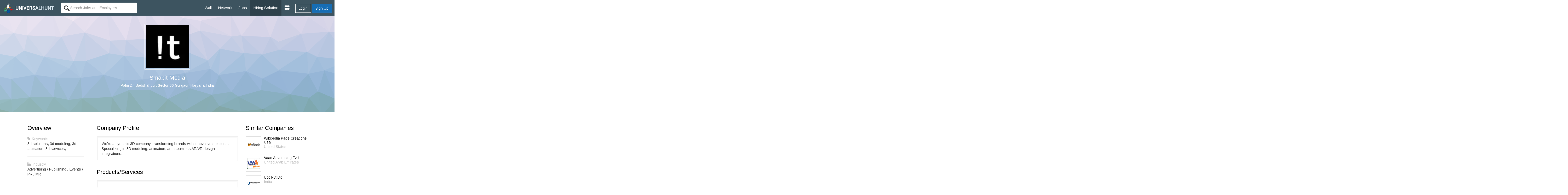

--- FILE ---
content_type: text/html; charset=UTF-8
request_url: https://www.universalhunt.com/company/smapit-media
body_size: 5662
content:
<!DOCTYPE html PUBLIC "-//W3C//DTD XHTML 1.0 Transitional//EN" "http://www.w3.org/TR/xhtml1/DTD/xhtml1-transitional.dtd">
<html xmlns="http://www.w3.org/1999/xhtml">
<head>
<base href="https://www.universalhunt.com/">
<meta http-equiv="Content-Type" content="text/html; charset=utf-8" />
<title>Smapit Media - Universalhunt.com</title>
<meta name="description" content="View Smapit Media on Universalhunt.com, Learn about Smapit Media Jobs, Employment, Company Profile and Contact Details.">
<meta name="keywords" content="Smapit Media, Smapit Media Jobs, Company Profile, Services, Contact Details">
<meta name="robots" content="index, follow">
<meta property="og:title" content="Universalhunt.com - Smapit Media">
<meta property="og:type" content="website">
<meta property="og:image" content="https://www.universalhunt.com/unihunt_databank/logos/A/logo_101751705345130.jpg">
<meta property="og:url" content="http://universalhunt.com/">
<meta property="og:site_name" content="Universalhunt">
<meta property="og:description" content="View Smapit Media on Universalhunt.com, Learn about Smapit Media Jobs, Employment, Company Profile and Contact Details.">
<meta name='twitter:title' content="Universalhunt.com - Smapit Media">
<meta name='twitter:description' content="View Smapit Media on Universalhunt.com, Learn about Smapit Media Jobs, Employment, Company Profile and Contact Details.">
<meta name='twitter:image' content='http://www.universalhunt.com/images/universalhunt-logo-social.jpg'>
<meta name="google-play-app" content="app-id=com.project.universalhunt" />
<meta name="viewport" content="width=device-width, initial-scale=1.0">
<link href="https://www.universalhunt.com/images/apple-touch-icon-48-precomposed.png" rel="apple-touch-icon-precomposed">
<link href="https://www.universalhunt.com/images/apple-touch-icon-32-precomposed.png" rel="apple-touch-icon-precomposed">
<link rel="icon" href="https://www.universalhunt.com/images/favicon.ico" type="image/x-icon" />
<link rel="stylesheet" href="https://www.universalhunt.com/css/bootstrap.min.css">
<link rel="stylesheet" href="https://www.universalhunt.com/css/frame.css">
<link rel="stylesheet" href="https://www.universalhunt.com/css/toastr.min.css">
<link rel="stylesheet" href="https://stackpath.bootstrapcdn.com/font-awesome/4.7.0/css/font-awesome.min.css">
<script type="text/javascript" src="https://www.universalhunt.com/js/jquery-1.11.1.min.js"></script>
<script type="text/javascript" src="https://www.universalhunt.com/js/jquery-migrate-1.2.1.min.js" defer></script>
<script src="https://www.universalhunt.com/js/bootstrap.min.js"></script>
<script src="https://www.universalhunt.com/js/unihunt.js" defer></script>
<script src="https://www.universalhunt.com/js/toastr.min.js" defer></script>
<script src="https://www.universalhunt.com/js/scrollreveal.min.js"></script>
<link href="https://fonts.googleapis.com/css?family=Roboto:300,400,500" rel="stylesheet"> 
<link href="https://fonts.googleapis.com/css?family=Arimo" rel="stylesheet"> 



<style>
	.section {
		margin-bottom:30px;	
	}
	.section h3 {
		margin: 0px 0 20px!important; 	
	}
	.content {
		border:4px double #EEE;
		padding:15px !important
	}
	.hero{ top:2.5%!important }
	@media (max-width:767px) {
	.hero{ top:1.5%!important }
	}
	@media (min-width:768px) and (max-width:991px) {
	.hero{ top:1.5%!important }
    }
</style>
<script src="js/trianglify.min.js"></script>
</head>
<body class="bg-white">
<nav class="top-navbars navbar-inverse ">
  <div class="container-fluids">
    <div class="navbar-header">
      <button type="button" class="navbar-toggle collapsed margin-top-15" data-toggle="collapse" data-target=".navbar-collapse"> <span class="sr-only">Toggle navigation</span> <span class="icon-bar bg-white"></span> <span class="icon-bar bg-white"></span> <span class="icon-bar bg-white"></span> </button>
      <a class="navbar-brand" href="index"><img src="https://www.universalhunt.com/images/logo.png" alt="Universalhunt.com"/></a> </div>
    <div class="col-xs-3 hidden-xs hidden-sm">
            <form name="frmSearch" id="frmTopSearch" data-search-type="TopSearch" action="/company.php">
        <div class="input-groups">
          <input type="hidden" name="RewriteType" value="Global" id="RewriteType">
          <input type="text" class="form-control height-35 border-radius-4-new border-none search-keyword font-size-12" value="" name="Keyword" placeholder="Search Jobs and Employers" autocomplete="off">
        </div>
      </form>
          </div>
   
    <div class="navbar-collapse collapse">
      <ul class="nav navbar-nav navbar-right" style="z-index: 999;">
        <li><a href="home">Wall</a></li>
		<li><a href="professionals">Network</a></li>
        <li><a href="jobs">Jobs</a></li>
       
        <li><a href="online-recruitment-solution" style="background:#2e414b">Hiring Solution</a></li>
	<!--<li><a href="articles">Articles</a></li>
	<li><a href="events.php">Events</a></li>//-->
                <div class="btn-groups btn-access-group text-center margin-bottom-20 hidden-lg hidden-md"> <a href="javascript:;" data-toggle="modal" data-target="#myLogin" id="Login" class="btn btn-outline text-white">Login</a> <a href="registration" class="btn btn-primary">Sign Up</a> </div>
                		
                <div class="pull-right btn-groups btn-access-group hidden-xs hidden-sm margin-horizontal-10"> <a href="javascript:;" data-toggle="modal" data-target="#myLogin" id="Login" class="btn btn-outline text-white font-weight-600">Login</a> <a href="registration" class="btn btn-primary font-weight-600">Sign Up</a> </div>
                <li><a href="javascript:;" class="dropdown-toggle" data-toggle="dropdown"><i class="fa fa-th-large font-size-20"></i></a>
          <ul class="dropdown-menu">
                        <li><a href="create-company">Post Jobs & Find Talent</a></li>
            			            <li><a href="personal-website">Create Personal Website</a></li>
                      </ul>
        </li>
      </ul>
    </div>
    
  </div>
  </div>
</nav>
<div class="container-fluid padding-0 pos-relative">
<div class="triangle"></div>
<div class="col-md-12 text-center pos-absolute hero" style="top:0%;left:0;right:0;display:none">
	<img class="img-responsive img-thumbnail bg-trans" src="https://www.universalhunt.com/unihunt_databank/logos/A/logo_101751705345130.jpg" width="175" height="175" alt="Smapit Media" style="border-color:#FFFFFF;">
    <h1 class="font-weight-500 font-size-22 text-white">Smapit Media</h1>
    <h2 class="margin-top-0 margin-bottom-60 text-white font-size-14">
		Palm Dr, Badshahpur, Sector 66 Gurgaon,Haryana,India    </h2>
    <h3 style="display:none"></h3>
    <div class="clearfix"></div>
</div>
<div class="container padding-vertical-50">
	<div class="col-md-3 section">
	<h3 class="font-weight-600 text-black font-size-22 padding-horizontal-20">Overview</h3>
	<div class="padding-horizontal-20">
		        <div class="font-size-14 text-lgray"><i class="fa fa-tag margin-right-5"></i>Keywords</div>
        <p class="text-gray">
            3d solutions, 3d modeling, 3d animation, 3d services,        </p>
                <hr />
        <div class="font-size-14 text-lgray"><i class="fa fa-industry margin-right-5"></i>Industry</div>
        <p class="text-gray">Advertising / Publishing / Events / PR / MR</p>
        <hr />
        <div class="font-size-14 text-lgray"><i class="fa fa-laptop margin-right-5"></i>Website</div>
        <p class="text-gray">
        <a href="https://www.smapit.in/" target="_blank" class="text-warning">https://www.smapit.in/</a>
        </p><hr />
        <h3 class="font-weight-600 text-black font-size-22">Contact</h3>
        <div class="font-size-14 text-lgray"><i class="fa fa-map-marker margin-right-5"></i>Location</div>
        <p class="text-gray">Gurgaon,Haryana,India</p>
        <hr />
        <div class="font-size-14 text-lgray"><i class="fa fa-envelope margin-right-5"></i>Email</div>
        <p class="text-gray"><a href="premium-services">View</a></p>
        <hr />
        <div class="font-size-14 text-lgray"><i class="fa fa-phone margin-right-5"></i>Contact</div>
        <p class="text-gray"><a href="premium-services">View</a></p>
        
      </div>
</div>
	<div class="col-md-6">
	<div class="section">
    	<h3 class="font-weight-600 text-black font-size-22">Company Profile</h3>
        <div class="content">
        	We're a dynamic 3D company, transforming brands with innovative solutions. Specializing in 3D modeling, animation, and seamless AR/VR design integrations.        </div>
    </div>
   	    <div class="section">
        <h3 class="font-weight-600 text-black font-size-22">Products/Services</h3>
        <div class="content">
        		<div class="product-box">
                <div class="margin-vertical-10 font-size-16">
                  <strong>3D Modeling</strong>
                </div>
                <p class="text-justify">
                  Crafting detailed and accurate three-dimensional representations of objects for various applications.                </p>
              </div>
        		<div class="product-box">
                <div class="margin-vertical-10 font-size-16">
                  <strong>3D Rendering</strong>
                </div>
                <p class="text-justify">
                  Producing photorealistic images from 3D models, enhancing the visual quality for presentations, marketing materials, and digital content.                </p>
              </div>
        		<div class="product-box">
                <div class="margin-vertical-10 font-size-16">
                  <strong>3D Animation</strong>
                </div>
                <p class="text-justify">
                  Creating dynamic and engaging animations that bring 3D models to life, suitable for demonstrations, advertisements, or storytelling.                </p>
              </div>
            </div>
     </div>
        <div class="section">
        <h3 class="font-weight-600 text-black font-size-22">Job Openings <a href="careers/smapit-media-jobs-10175" class="pull-right font-size-16 margin-top-5">View All</a></h3>
        <div class="content">
                        		<div class="padding-bottom-0">
                    	<div class="padding-0 col-md-9">
                        <div class="font-size-16 margin-bottom-10"><a href="job-description/social-media-marketer-intern-smapit-media-1-to-2-years-58079">Social Media Marketer (Intern)</a></div>
                        <p class="margin-bottom-0">1 to 2 Years</p>
                        <p>Gurgaon,Haryana,India</p>
                    </div>
                </div>
                <div class="clearfix"></div>
                <hr class="margin-vertical-5" />
                        <div class="clearfix"></div>
        </div>
    </div>
    </div>
	<div class="col-md-3 section">
	<h3 class="font-weight-600 text-black font-size-22">Similar Companies</h3>
    <div class="media">
					<div class="pull-left media-left">
						<img src="https://www.universalhunt.com/unihunt_databank/logos/A/logo_104381755331844.jpg" class="img-thumbnail" alt="Wikipedia Page Creations Usa" width="60">
					</div>
					<div class="media-body font-size-14">
						<h4 class="text-gray font-size-14 font-weight-600 margin-0"><a href="company/wikipedia-page-creations-usa" class="text-black">Wikipedia Page Creations Usa</a></h4>
						<p class="text-lgray">United States</p>
					</div>
			</div><div class="media">
					<div class="pull-left media-left">
						<img src="https://www.universalhunt.com/unihunt_databank/logos/A/logo_75991466585088.jpg" class="img-thumbnail" alt="Vaao Advertising Fz Llc" width="60">
					</div>
					<div class="media-body font-size-14">
						<h4 class="text-gray font-size-14 font-weight-600 margin-0"><a href="company/vaao-advertising-fz-llc" class="text-black">Vaao Advertising Fz Llc</a></h4>
						<p class="text-lgray">United Arab Emirates</p>
					</div>
			</div><div class="media">
					<div class="pull-left media-left">
						<img src="https://www.universalhunt.com/unihunt_databank/logos/A/logo_79771469181223.jpg" class="img-thumbnail" alt="Ucc Pvt Ltd" width="60">
					</div>
					<div class="media-body font-size-14">
						<h4 class="text-gray font-size-14 font-weight-600 margin-0"><a href="company/ucc-pvt-ltd" class="text-black">Ucc Pvt Ltd</a></h4>
						<p class="text-lgray">India</p>
					</div>
			</div><div class="media">
					<div class="pull-left media-left">
						<img src="https://www.universalhunt.com/unihunt_databank/logos/A/logo_17161440226292.jpg" class="img-thumbnail" alt="Nutcrackers" width="60">
					</div>
					<div class="media-body font-size-14">
						<h4 class="text-gray font-size-14 font-weight-600 margin-0"><a href="company/nutcrackers" class="text-black">Nutcrackers</a></h4>
						<p class="text-lgray">India</p>
					</div>
			</div><div class="media">
					<div class="pull-left media-left">
						<img src="https://www.universalhunt.com/unihunt_databank/logos/A/logo_58171464590003.jpg" class="img-thumbnail" alt="Better Thinking Solutions" width="60">
					</div>
					<div class="media-body font-size-14">
						<h4 class="text-gray font-size-14 font-weight-600 margin-0"><a href="company/better-thinking-solutions" class="text-black">Better Thinking Solutions</a></h4>
						<p class="text-lgray">India</p>
					</div>
			</div><div class="media">
					<div class="pull-left media-left">
						<img src="https://www.universalhunt.com/unihunt_databank/logos/A/logo_88071508738281.jpg" class="img-thumbnail" alt="Purple Rain" width="60">
					</div>
					<div class="media-body font-size-14">
						<h4 class="text-gray font-size-14 font-weight-600 margin-0"><a href="company/purple-rain" class="text-black">Purple Rain</a></h4>
						<p class="text-lgray">India</p>
					</div>
			</div></div>
<div class="clearfix"></div>
</div>	

<div class="clearfix"></div>
<div class="footer-bottom" style="display:block">
    <div class="container-fluid">
      <div class="row">
        <div class="col-md-6 widget font-size-12 padding-top-5">
			<a href="https://www.universalhunt.com/professionals-by-name" class="text-muted">Member Directory</a>
			<a href="https://www.universalhunt.com/about-universalhunt" class="margin-left-10 text-muted">About Us</a>
			<a href="https://www.universalhunt.com/blog/" class="text-muted margin-left-10">Blog</a>
			<a href="https://www.universalhunt.com/terms" class="text-muted margin-left-10">Terms</a>
			<a href="https://www.universalhunt.com/privacy" class="text-muted margin-left-10">Privacy</a>
			<a href="https://www.universalhunt.com/cookies" class="text-muted margin-left-10">Cookies</a>
			<a href="https://www.universalhunt.com/feedback" class="text-muted margin-left-10">Feedback</a>
			<!--<a href="https://in.jooble.org" class="text-muted margin-left-10" target="_blank">Jooble</a>//-->
			
		</div>
		<div class="col-md-6 font-size-12 text-right">	
			<span class="margin-right-10">&copy; 2026 Universal Hunt all rights reserved.</span>
			<a href="https://www.facebook.com/universalhunt/" target="_blank">
				<img src="https://www.universalhunt.com/images/icons/ico_follow_fb.png" alt="Universal Hunt Facebook">
			</a>
			<a href="https://twitter.com/universalhunt?lang=en" target="_blank">
				<img src="https://www.universalhunt.com/images/icons/ico_follow_twitter.png" alt="Universal Hunt Twitter">
			</a>
		</div>
      </div>
    </div>
	<div class="clearfix"></div>
</div>
  
  <div class="modal" id="myLogin" tabindex="-1" role="dialog">
    <div class="modal-dialog" role="document">
      <div class="modal-content">
        <div class="modal-body sign-in padding-horizontal-0">
          <p class="text-center font-size-24 font-weight-300 margin-bottom-20">Login to your account</p>
			<div class="text-center">
            	<div class="col-lg-4 col-md-offset-4">
					<a href="gpLogin?triggerLogin=true" style="display: inline-block;"><img src="https://www.universalhunt.com/images/ico_g.png" alt="Login With Google" class="img-responsive"></a>
					<!--<a href="inLogin?triggerLogin=true" style="display: inline-block;"><img src="https://www.universalhunt.com/images/ico_in.png" alt="Login With LinkedIn" class="img-responsive"></a>
					<a href="fbLogin?triggerLogin=true" style="display: inline-block;"><img src="https://www.universalhunt.com/images/ico_fb.png" alt="Login With Facebook" class="img-responsive"></a>//-->
				</div>
                <div class="clearfix"></div>
                <h2 class="margin-vertical-20 font-size-18"> - OR - </h2>
            </div>
          <div class="col-md-8 col-md-offset-2 padding-bottom-30">
            <div class="alert alert-info hidden"></div>
            <form method="post" class="login-form clsFrm">
              
              <fieldset>
                <div class="form-bottoms">
                  <div class="form-group">
                    <label class="sr-only">Email</label>
                    <input type="text" name="Email" placeholder="Email" class="form-control" id="Email" required maxlength="100">
                  </div>
                  <div class="form-group margin-bottom-10">
                    <label class="sr-only">Password</label>
                    <input type="password" name="Password" placeholder="Password" class="form-control" required id="Password" maxlength="20">
                  </div>
				  <p class="frgt-password font-size-12 text-right margin-bottom-10"><a href="forgot-password">Forgot Password?</a></p>
                  <button type="submit" class="btn btn-primary width-full btnin ripple" id="btnSignIn">Login</button>
                  <input type="hidden" name="fType" value="bacb11221544d436c25f69bcac3a9f0d">
				  <div class="clearfix"></div>
				  <!--<p class="text-center font-size-14 font-weight-100 margin-vertical-20">Or Login With <a href="linkedin-process.php" class="margin-right-5"><img src="images/icons/cr_linkedin.png"></a><a href="" class="margin-right-5"><img src="images/icons/cr_google.png"></a></p>-->
                  				  <a href="registration" class="btn btn-outline width-full btn-sup margin-top-20 ripple">Don't have an account? Create Now</a>
				                </fieldset>
            </form>
          </div>
          <div class="clearfix"></div>
        </div>
      </div>
    </div>
  </div>
 <script type="text/javascript" src="https://www.universalhunt.com/js/jquery.dropdown.js" defer="defer"></script>
<script type='text/javascript' src='https://www.universalhunt.com/js/jquery.autocomplete.js' defer="defer"></script>
<script type="text/javascript" src="https://www.universalhunt.com/js/profile-activities.js" defer></script>
<script src="https://cdnjs.cloudflare.com/ajax/libs/bootstrap-3-typeahead/4.0.1/bootstrap3-typeahead.min.js" defer></script>
<script type="text/javascript" src="https://www.universalhunt.com/js/custom.js" defer></script>
<script type="text/javascript" src="https://www.universalhunt.com/js/footer.js" defer></script>
<script language="JavaScript">
	</script>
<script src='//cdnjs.cloudflare.com/ajax/libs/handlebars.js/3.0.0/handlebars.min.js'></script>
<script src='//cdnjs.cloudflare.com/ajax/libs/list.js/1.1.1/list.min.js'></script>
<script type="text/javascript">
	channel.bind('my-event', function(data) {
		if($("#message-response-template").length > 0) {
		var templateResponse = Handlebars.compile( $("#message-response-template").html());
		var contextResponse = { 
		  response: data.message,
		  time: ''
		};
		
		var isVisible = $('.ch-'+data.fromid+' .'+data.sendto).length;
			if(isVisible > 0) {
				$('.ch-'+data.fromid+' .'+data.sendto).append(templateResponse(contextResponse));
				$('.chat-history').animate({scrollTop: $('.chat-history').prop("scrollHeight")}, 500);
			}
			else {
				if($('.chat-with-'+data.fromid).length > 0) {
					$('.chat-with-'+data.fromid + ' .fa-circle').show();	
					$('.chat-with-'+data.fromid).prependTo("ul.list");
				}
			}
		}else {
			toastr.success('<a href="messages.php?UID='+data.encodeid+'" style="color:#FFFFFF;text-decoration:none">Message From '+data.from+'</a>', '');
		}
	});
</script>
<script>
  (function(i,s,o,g,r,a,m){i['GoogleAnalyticsObject']=r;i[r]=i[r]||function(){
  (i[r].q=i[r].q||[]).push(arguments)},i[r].l=1*new Date();a=s.createElement(o),
  m=s.getElementsByTagName(o)[0];a.async=1;a.src=g;m.parentNode.insertBefore(a,m)
  })(window,document,'script','https://www.google-analytics.com/analytics.js','ga');

  ga('create', 'UA-47490169-1', 'auto');
  ga('send', 'pageview');

</script></div>
</body>
<script>
	$(document).ready(function() {	
		var pattern = Trianglify({
			width: 6000,
			height: 370
		});
		$('.triangle').append(pattern.canvas());
		$( ".widget h2" ).click(
			function() {
				$(this).parent().toggleClass('active');
			}
		);	  	
		$(".scrollto").click(function() {
			var ScrollTo = $(this).data('scroll-to');
			$('html, body').animate({
				scrollTop: $("#"+ScrollTo).offset().top
			}, 2000);
		});
		$('.search-panel .dropdown-menu').find('a').click(function(e) {
			e.preventDefault();
			var param = $(this).attr("href").replace("#","");
			var concept = $(this).text();
			$('.search-panel span#search_concept').text(concept);
			$('.input-group #search_param').val(param);
		});
	});
	$(window).load(function() {
		$('.hero').css('display','block');
	});
</script>
</html>